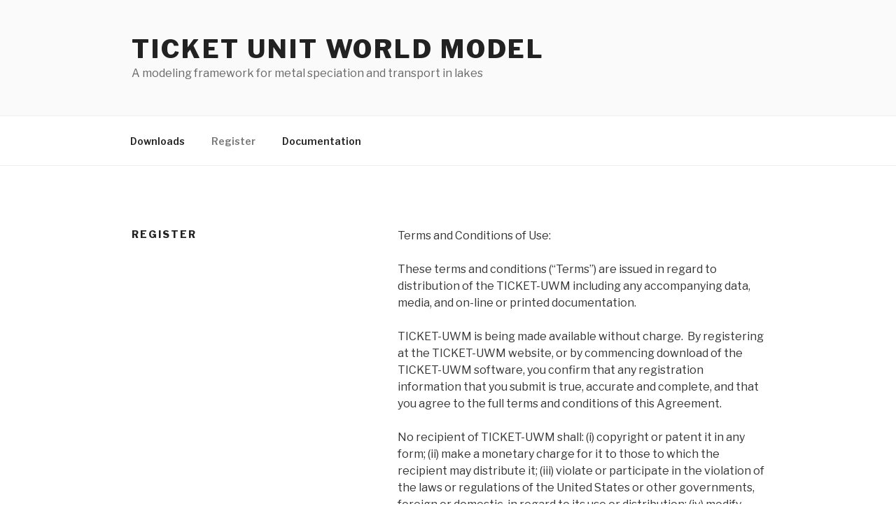

--- FILE ---
content_type: text/html; charset=utf-8
request_url: https://www.google.com/recaptcha/api2/anchor?ar=1&k=6LfIg6UZAAAAANB4S4O0uEg0mwyrzV_rNykhMsO_&co=aHR0cDovL3d3dy51bml0d29ybGRtb2RlbC5uZXQ6ODA.&hl=en&v=N67nZn4AqZkNcbeMu4prBgzg&size=normal&anchor-ms=20000&execute-ms=30000&cb=73qg4qy58yfn
body_size: 49570
content:
<!DOCTYPE HTML><html dir="ltr" lang="en"><head><meta http-equiv="Content-Type" content="text/html; charset=UTF-8">
<meta http-equiv="X-UA-Compatible" content="IE=edge">
<title>reCAPTCHA</title>
<style type="text/css">
/* cyrillic-ext */
@font-face {
  font-family: 'Roboto';
  font-style: normal;
  font-weight: 400;
  font-stretch: 100%;
  src: url(//fonts.gstatic.com/s/roboto/v48/KFO7CnqEu92Fr1ME7kSn66aGLdTylUAMa3GUBHMdazTgWw.woff2) format('woff2');
  unicode-range: U+0460-052F, U+1C80-1C8A, U+20B4, U+2DE0-2DFF, U+A640-A69F, U+FE2E-FE2F;
}
/* cyrillic */
@font-face {
  font-family: 'Roboto';
  font-style: normal;
  font-weight: 400;
  font-stretch: 100%;
  src: url(//fonts.gstatic.com/s/roboto/v48/KFO7CnqEu92Fr1ME7kSn66aGLdTylUAMa3iUBHMdazTgWw.woff2) format('woff2');
  unicode-range: U+0301, U+0400-045F, U+0490-0491, U+04B0-04B1, U+2116;
}
/* greek-ext */
@font-face {
  font-family: 'Roboto';
  font-style: normal;
  font-weight: 400;
  font-stretch: 100%;
  src: url(//fonts.gstatic.com/s/roboto/v48/KFO7CnqEu92Fr1ME7kSn66aGLdTylUAMa3CUBHMdazTgWw.woff2) format('woff2');
  unicode-range: U+1F00-1FFF;
}
/* greek */
@font-face {
  font-family: 'Roboto';
  font-style: normal;
  font-weight: 400;
  font-stretch: 100%;
  src: url(//fonts.gstatic.com/s/roboto/v48/KFO7CnqEu92Fr1ME7kSn66aGLdTylUAMa3-UBHMdazTgWw.woff2) format('woff2');
  unicode-range: U+0370-0377, U+037A-037F, U+0384-038A, U+038C, U+038E-03A1, U+03A3-03FF;
}
/* math */
@font-face {
  font-family: 'Roboto';
  font-style: normal;
  font-weight: 400;
  font-stretch: 100%;
  src: url(//fonts.gstatic.com/s/roboto/v48/KFO7CnqEu92Fr1ME7kSn66aGLdTylUAMawCUBHMdazTgWw.woff2) format('woff2');
  unicode-range: U+0302-0303, U+0305, U+0307-0308, U+0310, U+0312, U+0315, U+031A, U+0326-0327, U+032C, U+032F-0330, U+0332-0333, U+0338, U+033A, U+0346, U+034D, U+0391-03A1, U+03A3-03A9, U+03B1-03C9, U+03D1, U+03D5-03D6, U+03F0-03F1, U+03F4-03F5, U+2016-2017, U+2034-2038, U+203C, U+2040, U+2043, U+2047, U+2050, U+2057, U+205F, U+2070-2071, U+2074-208E, U+2090-209C, U+20D0-20DC, U+20E1, U+20E5-20EF, U+2100-2112, U+2114-2115, U+2117-2121, U+2123-214F, U+2190, U+2192, U+2194-21AE, U+21B0-21E5, U+21F1-21F2, U+21F4-2211, U+2213-2214, U+2216-22FF, U+2308-230B, U+2310, U+2319, U+231C-2321, U+2336-237A, U+237C, U+2395, U+239B-23B7, U+23D0, U+23DC-23E1, U+2474-2475, U+25AF, U+25B3, U+25B7, U+25BD, U+25C1, U+25CA, U+25CC, U+25FB, U+266D-266F, U+27C0-27FF, U+2900-2AFF, U+2B0E-2B11, U+2B30-2B4C, U+2BFE, U+3030, U+FF5B, U+FF5D, U+1D400-1D7FF, U+1EE00-1EEFF;
}
/* symbols */
@font-face {
  font-family: 'Roboto';
  font-style: normal;
  font-weight: 400;
  font-stretch: 100%;
  src: url(//fonts.gstatic.com/s/roboto/v48/KFO7CnqEu92Fr1ME7kSn66aGLdTylUAMaxKUBHMdazTgWw.woff2) format('woff2');
  unicode-range: U+0001-000C, U+000E-001F, U+007F-009F, U+20DD-20E0, U+20E2-20E4, U+2150-218F, U+2190, U+2192, U+2194-2199, U+21AF, U+21E6-21F0, U+21F3, U+2218-2219, U+2299, U+22C4-22C6, U+2300-243F, U+2440-244A, U+2460-24FF, U+25A0-27BF, U+2800-28FF, U+2921-2922, U+2981, U+29BF, U+29EB, U+2B00-2BFF, U+4DC0-4DFF, U+FFF9-FFFB, U+10140-1018E, U+10190-1019C, U+101A0, U+101D0-101FD, U+102E0-102FB, U+10E60-10E7E, U+1D2C0-1D2D3, U+1D2E0-1D37F, U+1F000-1F0FF, U+1F100-1F1AD, U+1F1E6-1F1FF, U+1F30D-1F30F, U+1F315, U+1F31C, U+1F31E, U+1F320-1F32C, U+1F336, U+1F378, U+1F37D, U+1F382, U+1F393-1F39F, U+1F3A7-1F3A8, U+1F3AC-1F3AF, U+1F3C2, U+1F3C4-1F3C6, U+1F3CA-1F3CE, U+1F3D4-1F3E0, U+1F3ED, U+1F3F1-1F3F3, U+1F3F5-1F3F7, U+1F408, U+1F415, U+1F41F, U+1F426, U+1F43F, U+1F441-1F442, U+1F444, U+1F446-1F449, U+1F44C-1F44E, U+1F453, U+1F46A, U+1F47D, U+1F4A3, U+1F4B0, U+1F4B3, U+1F4B9, U+1F4BB, U+1F4BF, U+1F4C8-1F4CB, U+1F4D6, U+1F4DA, U+1F4DF, U+1F4E3-1F4E6, U+1F4EA-1F4ED, U+1F4F7, U+1F4F9-1F4FB, U+1F4FD-1F4FE, U+1F503, U+1F507-1F50B, U+1F50D, U+1F512-1F513, U+1F53E-1F54A, U+1F54F-1F5FA, U+1F610, U+1F650-1F67F, U+1F687, U+1F68D, U+1F691, U+1F694, U+1F698, U+1F6AD, U+1F6B2, U+1F6B9-1F6BA, U+1F6BC, U+1F6C6-1F6CF, U+1F6D3-1F6D7, U+1F6E0-1F6EA, U+1F6F0-1F6F3, U+1F6F7-1F6FC, U+1F700-1F7FF, U+1F800-1F80B, U+1F810-1F847, U+1F850-1F859, U+1F860-1F887, U+1F890-1F8AD, U+1F8B0-1F8BB, U+1F8C0-1F8C1, U+1F900-1F90B, U+1F93B, U+1F946, U+1F984, U+1F996, U+1F9E9, U+1FA00-1FA6F, U+1FA70-1FA7C, U+1FA80-1FA89, U+1FA8F-1FAC6, U+1FACE-1FADC, U+1FADF-1FAE9, U+1FAF0-1FAF8, U+1FB00-1FBFF;
}
/* vietnamese */
@font-face {
  font-family: 'Roboto';
  font-style: normal;
  font-weight: 400;
  font-stretch: 100%;
  src: url(//fonts.gstatic.com/s/roboto/v48/KFO7CnqEu92Fr1ME7kSn66aGLdTylUAMa3OUBHMdazTgWw.woff2) format('woff2');
  unicode-range: U+0102-0103, U+0110-0111, U+0128-0129, U+0168-0169, U+01A0-01A1, U+01AF-01B0, U+0300-0301, U+0303-0304, U+0308-0309, U+0323, U+0329, U+1EA0-1EF9, U+20AB;
}
/* latin-ext */
@font-face {
  font-family: 'Roboto';
  font-style: normal;
  font-weight: 400;
  font-stretch: 100%;
  src: url(//fonts.gstatic.com/s/roboto/v48/KFO7CnqEu92Fr1ME7kSn66aGLdTylUAMa3KUBHMdazTgWw.woff2) format('woff2');
  unicode-range: U+0100-02BA, U+02BD-02C5, U+02C7-02CC, U+02CE-02D7, U+02DD-02FF, U+0304, U+0308, U+0329, U+1D00-1DBF, U+1E00-1E9F, U+1EF2-1EFF, U+2020, U+20A0-20AB, U+20AD-20C0, U+2113, U+2C60-2C7F, U+A720-A7FF;
}
/* latin */
@font-face {
  font-family: 'Roboto';
  font-style: normal;
  font-weight: 400;
  font-stretch: 100%;
  src: url(//fonts.gstatic.com/s/roboto/v48/KFO7CnqEu92Fr1ME7kSn66aGLdTylUAMa3yUBHMdazQ.woff2) format('woff2');
  unicode-range: U+0000-00FF, U+0131, U+0152-0153, U+02BB-02BC, U+02C6, U+02DA, U+02DC, U+0304, U+0308, U+0329, U+2000-206F, U+20AC, U+2122, U+2191, U+2193, U+2212, U+2215, U+FEFF, U+FFFD;
}
/* cyrillic-ext */
@font-face {
  font-family: 'Roboto';
  font-style: normal;
  font-weight: 500;
  font-stretch: 100%;
  src: url(//fonts.gstatic.com/s/roboto/v48/KFO7CnqEu92Fr1ME7kSn66aGLdTylUAMa3GUBHMdazTgWw.woff2) format('woff2');
  unicode-range: U+0460-052F, U+1C80-1C8A, U+20B4, U+2DE0-2DFF, U+A640-A69F, U+FE2E-FE2F;
}
/* cyrillic */
@font-face {
  font-family: 'Roboto';
  font-style: normal;
  font-weight: 500;
  font-stretch: 100%;
  src: url(//fonts.gstatic.com/s/roboto/v48/KFO7CnqEu92Fr1ME7kSn66aGLdTylUAMa3iUBHMdazTgWw.woff2) format('woff2');
  unicode-range: U+0301, U+0400-045F, U+0490-0491, U+04B0-04B1, U+2116;
}
/* greek-ext */
@font-face {
  font-family: 'Roboto';
  font-style: normal;
  font-weight: 500;
  font-stretch: 100%;
  src: url(//fonts.gstatic.com/s/roboto/v48/KFO7CnqEu92Fr1ME7kSn66aGLdTylUAMa3CUBHMdazTgWw.woff2) format('woff2');
  unicode-range: U+1F00-1FFF;
}
/* greek */
@font-face {
  font-family: 'Roboto';
  font-style: normal;
  font-weight: 500;
  font-stretch: 100%;
  src: url(//fonts.gstatic.com/s/roboto/v48/KFO7CnqEu92Fr1ME7kSn66aGLdTylUAMa3-UBHMdazTgWw.woff2) format('woff2');
  unicode-range: U+0370-0377, U+037A-037F, U+0384-038A, U+038C, U+038E-03A1, U+03A3-03FF;
}
/* math */
@font-face {
  font-family: 'Roboto';
  font-style: normal;
  font-weight: 500;
  font-stretch: 100%;
  src: url(//fonts.gstatic.com/s/roboto/v48/KFO7CnqEu92Fr1ME7kSn66aGLdTylUAMawCUBHMdazTgWw.woff2) format('woff2');
  unicode-range: U+0302-0303, U+0305, U+0307-0308, U+0310, U+0312, U+0315, U+031A, U+0326-0327, U+032C, U+032F-0330, U+0332-0333, U+0338, U+033A, U+0346, U+034D, U+0391-03A1, U+03A3-03A9, U+03B1-03C9, U+03D1, U+03D5-03D6, U+03F0-03F1, U+03F4-03F5, U+2016-2017, U+2034-2038, U+203C, U+2040, U+2043, U+2047, U+2050, U+2057, U+205F, U+2070-2071, U+2074-208E, U+2090-209C, U+20D0-20DC, U+20E1, U+20E5-20EF, U+2100-2112, U+2114-2115, U+2117-2121, U+2123-214F, U+2190, U+2192, U+2194-21AE, U+21B0-21E5, U+21F1-21F2, U+21F4-2211, U+2213-2214, U+2216-22FF, U+2308-230B, U+2310, U+2319, U+231C-2321, U+2336-237A, U+237C, U+2395, U+239B-23B7, U+23D0, U+23DC-23E1, U+2474-2475, U+25AF, U+25B3, U+25B7, U+25BD, U+25C1, U+25CA, U+25CC, U+25FB, U+266D-266F, U+27C0-27FF, U+2900-2AFF, U+2B0E-2B11, U+2B30-2B4C, U+2BFE, U+3030, U+FF5B, U+FF5D, U+1D400-1D7FF, U+1EE00-1EEFF;
}
/* symbols */
@font-face {
  font-family: 'Roboto';
  font-style: normal;
  font-weight: 500;
  font-stretch: 100%;
  src: url(//fonts.gstatic.com/s/roboto/v48/KFO7CnqEu92Fr1ME7kSn66aGLdTylUAMaxKUBHMdazTgWw.woff2) format('woff2');
  unicode-range: U+0001-000C, U+000E-001F, U+007F-009F, U+20DD-20E0, U+20E2-20E4, U+2150-218F, U+2190, U+2192, U+2194-2199, U+21AF, U+21E6-21F0, U+21F3, U+2218-2219, U+2299, U+22C4-22C6, U+2300-243F, U+2440-244A, U+2460-24FF, U+25A0-27BF, U+2800-28FF, U+2921-2922, U+2981, U+29BF, U+29EB, U+2B00-2BFF, U+4DC0-4DFF, U+FFF9-FFFB, U+10140-1018E, U+10190-1019C, U+101A0, U+101D0-101FD, U+102E0-102FB, U+10E60-10E7E, U+1D2C0-1D2D3, U+1D2E0-1D37F, U+1F000-1F0FF, U+1F100-1F1AD, U+1F1E6-1F1FF, U+1F30D-1F30F, U+1F315, U+1F31C, U+1F31E, U+1F320-1F32C, U+1F336, U+1F378, U+1F37D, U+1F382, U+1F393-1F39F, U+1F3A7-1F3A8, U+1F3AC-1F3AF, U+1F3C2, U+1F3C4-1F3C6, U+1F3CA-1F3CE, U+1F3D4-1F3E0, U+1F3ED, U+1F3F1-1F3F3, U+1F3F5-1F3F7, U+1F408, U+1F415, U+1F41F, U+1F426, U+1F43F, U+1F441-1F442, U+1F444, U+1F446-1F449, U+1F44C-1F44E, U+1F453, U+1F46A, U+1F47D, U+1F4A3, U+1F4B0, U+1F4B3, U+1F4B9, U+1F4BB, U+1F4BF, U+1F4C8-1F4CB, U+1F4D6, U+1F4DA, U+1F4DF, U+1F4E3-1F4E6, U+1F4EA-1F4ED, U+1F4F7, U+1F4F9-1F4FB, U+1F4FD-1F4FE, U+1F503, U+1F507-1F50B, U+1F50D, U+1F512-1F513, U+1F53E-1F54A, U+1F54F-1F5FA, U+1F610, U+1F650-1F67F, U+1F687, U+1F68D, U+1F691, U+1F694, U+1F698, U+1F6AD, U+1F6B2, U+1F6B9-1F6BA, U+1F6BC, U+1F6C6-1F6CF, U+1F6D3-1F6D7, U+1F6E0-1F6EA, U+1F6F0-1F6F3, U+1F6F7-1F6FC, U+1F700-1F7FF, U+1F800-1F80B, U+1F810-1F847, U+1F850-1F859, U+1F860-1F887, U+1F890-1F8AD, U+1F8B0-1F8BB, U+1F8C0-1F8C1, U+1F900-1F90B, U+1F93B, U+1F946, U+1F984, U+1F996, U+1F9E9, U+1FA00-1FA6F, U+1FA70-1FA7C, U+1FA80-1FA89, U+1FA8F-1FAC6, U+1FACE-1FADC, U+1FADF-1FAE9, U+1FAF0-1FAF8, U+1FB00-1FBFF;
}
/* vietnamese */
@font-face {
  font-family: 'Roboto';
  font-style: normal;
  font-weight: 500;
  font-stretch: 100%;
  src: url(//fonts.gstatic.com/s/roboto/v48/KFO7CnqEu92Fr1ME7kSn66aGLdTylUAMa3OUBHMdazTgWw.woff2) format('woff2');
  unicode-range: U+0102-0103, U+0110-0111, U+0128-0129, U+0168-0169, U+01A0-01A1, U+01AF-01B0, U+0300-0301, U+0303-0304, U+0308-0309, U+0323, U+0329, U+1EA0-1EF9, U+20AB;
}
/* latin-ext */
@font-face {
  font-family: 'Roboto';
  font-style: normal;
  font-weight: 500;
  font-stretch: 100%;
  src: url(//fonts.gstatic.com/s/roboto/v48/KFO7CnqEu92Fr1ME7kSn66aGLdTylUAMa3KUBHMdazTgWw.woff2) format('woff2');
  unicode-range: U+0100-02BA, U+02BD-02C5, U+02C7-02CC, U+02CE-02D7, U+02DD-02FF, U+0304, U+0308, U+0329, U+1D00-1DBF, U+1E00-1E9F, U+1EF2-1EFF, U+2020, U+20A0-20AB, U+20AD-20C0, U+2113, U+2C60-2C7F, U+A720-A7FF;
}
/* latin */
@font-face {
  font-family: 'Roboto';
  font-style: normal;
  font-weight: 500;
  font-stretch: 100%;
  src: url(//fonts.gstatic.com/s/roboto/v48/KFO7CnqEu92Fr1ME7kSn66aGLdTylUAMa3yUBHMdazQ.woff2) format('woff2');
  unicode-range: U+0000-00FF, U+0131, U+0152-0153, U+02BB-02BC, U+02C6, U+02DA, U+02DC, U+0304, U+0308, U+0329, U+2000-206F, U+20AC, U+2122, U+2191, U+2193, U+2212, U+2215, U+FEFF, U+FFFD;
}
/* cyrillic-ext */
@font-face {
  font-family: 'Roboto';
  font-style: normal;
  font-weight: 900;
  font-stretch: 100%;
  src: url(//fonts.gstatic.com/s/roboto/v48/KFO7CnqEu92Fr1ME7kSn66aGLdTylUAMa3GUBHMdazTgWw.woff2) format('woff2');
  unicode-range: U+0460-052F, U+1C80-1C8A, U+20B4, U+2DE0-2DFF, U+A640-A69F, U+FE2E-FE2F;
}
/* cyrillic */
@font-face {
  font-family: 'Roboto';
  font-style: normal;
  font-weight: 900;
  font-stretch: 100%;
  src: url(//fonts.gstatic.com/s/roboto/v48/KFO7CnqEu92Fr1ME7kSn66aGLdTylUAMa3iUBHMdazTgWw.woff2) format('woff2');
  unicode-range: U+0301, U+0400-045F, U+0490-0491, U+04B0-04B1, U+2116;
}
/* greek-ext */
@font-face {
  font-family: 'Roboto';
  font-style: normal;
  font-weight: 900;
  font-stretch: 100%;
  src: url(//fonts.gstatic.com/s/roboto/v48/KFO7CnqEu92Fr1ME7kSn66aGLdTylUAMa3CUBHMdazTgWw.woff2) format('woff2');
  unicode-range: U+1F00-1FFF;
}
/* greek */
@font-face {
  font-family: 'Roboto';
  font-style: normal;
  font-weight: 900;
  font-stretch: 100%;
  src: url(//fonts.gstatic.com/s/roboto/v48/KFO7CnqEu92Fr1ME7kSn66aGLdTylUAMa3-UBHMdazTgWw.woff2) format('woff2');
  unicode-range: U+0370-0377, U+037A-037F, U+0384-038A, U+038C, U+038E-03A1, U+03A3-03FF;
}
/* math */
@font-face {
  font-family: 'Roboto';
  font-style: normal;
  font-weight: 900;
  font-stretch: 100%;
  src: url(//fonts.gstatic.com/s/roboto/v48/KFO7CnqEu92Fr1ME7kSn66aGLdTylUAMawCUBHMdazTgWw.woff2) format('woff2');
  unicode-range: U+0302-0303, U+0305, U+0307-0308, U+0310, U+0312, U+0315, U+031A, U+0326-0327, U+032C, U+032F-0330, U+0332-0333, U+0338, U+033A, U+0346, U+034D, U+0391-03A1, U+03A3-03A9, U+03B1-03C9, U+03D1, U+03D5-03D6, U+03F0-03F1, U+03F4-03F5, U+2016-2017, U+2034-2038, U+203C, U+2040, U+2043, U+2047, U+2050, U+2057, U+205F, U+2070-2071, U+2074-208E, U+2090-209C, U+20D0-20DC, U+20E1, U+20E5-20EF, U+2100-2112, U+2114-2115, U+2117-2121, U+2123-214F, U+2190, U+2192, U+2194-21AE, U+21B0-21E5, U+21F1-21F2, U+21F4-2211, U+2213-2214, U+2216-22FF, U+2308-230B, U+2310, U+2319, U+231C-2321, U+2336-237A, U+237C, U+2395, U+239B-23B7, U+23D0, U+23DC-23E1, U+2474-2475, U+25AF, U+25B3, U+25B7, U+25BD, U+25C1, U+25CA, U+25CC, U+25FB, U+266D-266F, U+27C0-27FF, U+2900-2AFF, U+2B0E-2B11, U+2B30-2B4C, U+2BFE, U+3030, U+FF5B, U+FF5D, U+1D400-1D7FF, U+1EE00-1EEFF;
}
/* symbols */
@font-face {
  font-family: 'Roboto';
  font-style: normal;
  font-weight: 900;
  font-stretch: 100%;
  src: url(//fonts.gstatic.com/s/roboto/v48/KFO7CnqEu92Fr1ME7kSn66aGLdTylUAMaxKUBHMdazTgWw.woff2) format('woff2');
  unicode-range: U+0001-000C, U+000E-001F, U+007F-009F, U+20DD-20E0, U+20E2-20E4, U+2150-218F, U+2190, U+2192, U+2194-2199, U+21AF, U+21E6-21F0, U+21F3, U+2218-2219, U+2299, U+22C4-22C6, U+2300-243F, U+2440-244A, U+2460-24FF, U+25A0-27BF, U+2800-28FF, U+2921-2922, U+2981, U+29BF, U+29EB, U+2B00-2BFF, U+4DC0-4DFF, U+FFF9-FFFB, U+10140-1018E, U+10190-1019C, U+101A0, U+101D0-101FD, U+102E0-102FB, U+10E60-10E7E, U+1D2C0-1D2D3, U+1D2E0-1D37F, U+1F000-1F0FF, U+1F100-1F1AD, U+1F1E6-1F1FF, U+1F30D-1F30F, U+1F315, U+1F31C, U+1F31E, U+1F320-1F32C, U+1F336, U+1F378, U+1F37D, U+1F382, U+1F393-1F39F, U+1F3A7-1F3A8, U+1F3AC-1F3AF, U+1F3C2, U+1F3C4-1F3C6, U+1F3CA-1F3CE, U+1F3D4-1F3E0, U+1F3ED, U+1F3F1-1F3F3, U+1F3F5-1F3F7, U+1F408, U+1F415, U+1F41F, U+1F426, U+1F43F, U+1F441-1F442, U+1F444, U+1F446-1F449, U+1F44C-1F44E, U+1F453, U+1F46A, U+1F47D, U+1F4A3, U+1F4B0, U+1F4B3, U+1F4B9, U+1F4BB, U+1F4BF, U+1F4C8-1F4CB, U+1F4D6, U+1F4DA, U+1F4DF, U+1F4E3-1F4E6, U+1F4EA-1F4ED, U+1F4F7, U+1F4F9-1F4FB, U+1F4FD-1F4FE, U+1F503, U+1F507-1F50B, U+1F50D, U+1F512-1F513, U+1F53E-1F54A, U+1F54F-1F5FA, U+1F610, U+1F650-1F67F, U+1F687, U+1F68D, U+1F691, U+1F694, U+1F698, U+1F6AD, U+1F6B2, U+1F6B9-1F6BA, U+1F6BC, U+1F6C6-1F6CF, U+1F6D3-1F6D7, U+1F6E0-1F6EA, U+1F6F0-1F6F3, U+1F6F7-1F6FC, U+1F700-1F7FF, U+1F800-1F80B, U+1F810-1F847, U+1F850-1F859, U+1F860-1F887, U+1F890-1F8AD, U+1F8B0-1F8BB, U+1F8C0-1F8C1, U+1F900-1F90B, U+1F93B, U+1F946, U+1F984, U+1F996, U+1F9E9, U+1FA00-1FA6F, U+1FA70-1FA7C, U+1FA80-1FA89, U+1FA8F-1FAC6, U+1FACE-1FADC, U+1FADF-1FAE9, U+1FAF0-1FAF8, U+1FB00-1FBFF;
}
/* vietnamese */
@font-face {
  font-family: 'Roboto';
  font-style: normal;
  font-weight: 900;
  font-stretch: 100%;
  src: url(//fonts.gstatic.com/s/roboto/v48/KFO7CnqEu92Fr1ME7kSn66aGLdTylUAMa3OUBHMdazTgWw.woff2) format('woff2');
  unicode-range: U+0102-0103, U+0110-0111, U+0128-0129, U+0168-0169, U+01A0-01A1, U+01AF-01B0, U+0300-0301, U+0303-0304, U+0308-0309, U+0323, U+0329, U+1EA0-1EF9, U+20AB;
}
/* latin-ext */
@font-face {
  font-family: 'Roboto';
  font-style: normal;
  font-weight: 900;
  font-stretch: 100%;
  src: url(//fonts.gstatic.com/s/roboto/v48/KFO7CnqEu92Fr1ME7kSn66aGLdTylUAMa3KUBHMdazTgWw.woff2) format('woff2');
  unicode-range: U+0100-02BA, U+02BD-02C5, U+02C7-02CC, U+02CE-02D7, U+02DD-02FF, U+0304, U+0308, U+0329, U+1D00-1DBF, U+1E00-1E9F, U+1EF2-1EFF, U+2020, U+20A0-20AB, U+20AD-20C0, U+2113, U+2C60-2C7F, U+A720-A7FF;
}
/* latin */
@font-face {
  font-family: 'Roboto';
  font-style: normal;
  font-weight: 900;
  font-stretch: 100%;
  src: url(//fonts.gstatic.com/s/roboto/v48/KFO7CnqEu92Fr1ME7kSn66aGLdTylUAMa3yUBHMdazQ.woff2) format('woff2');
  unicode-range: U+0000-00FF, U+0131, U+0152-0153, U+02BB-02BC, U+02C6, U+02DA, U+02DC, U+0304, U+0308, U+0329, U+2000-206F, U+20AC, U+2122, U+2191, U+2193, U+2212, U+2215, U+FEFF, U+FFFD;
}

</style>
<link rel="stylesheet" type="text/css" href="https://www.gstatic.com/recaptcha/releases/N67nZn4AqZkNcbeMu4prBgzg/styles__ltr.css">
<script nonce="g24oln7Px1sjroNinss6Vw" type="text/javascript">window['__recaptcha_api'] = 'https://www.google.com/recaptcha/api2/';</script>
<script type="text/javascript" src="https://www.gstatic.com/recaptcha/releases/N67nZn4AqZkNcbeMu4prBgzg/recaptcha__en.js" nonce="g24oln7Px1sjroNinss6Vw">
      
    </script></head>
<body><div id="rc-anchor-alert" class="rc-anchor-alert"></div>
<input type="hidden" id="recaptcha-token" value="[base64]">
<script type="text/javascript" nonce="g24oln7Px1sjroNinss6Vw">
      recaptcha.anchor.Main.init("[\x22ainput\x22,[\x22bgdata\x22,\x22\x22,\[base64]/[base64]/[base64]/bmV3IHJbeF0oY1swXSk6RT09Mj9uZXcgclt4XShjWzBdLGNbMV0pOkU9PTM/bmV3IHJbeF0oY1swXSxjWzFdLGNbMl0pOkU9PTQ/[base64]/[base64]/[base64]/[base64]/[base64]/[base64]/[base64]/[base64]\x22,\[base64]\\u003d\\u003d\x22,\x22w47CgipHEsK9aMOPG0TDssKsX3JkwoglbsOpD37DgGV6wpk9wrQ5wqlIWgzCgDbCk3/[base64]/[base64]/FFPDgWXDk8Kawp3DnRYDw7HCocKXw78ZYcKhwq/DiBLDnF7Dvh4gwqTDg33Dg38yA8O7HsKIwoXDpS3DuSjDncKPwoQ1wptfOMOSw4IWw4QJesKawq0kEMO2aHR9E8OaEcO7WT97w4UZwofCmcOywrRqwo7CujvDoDpSYRnCmyHDkMK1w4FiwovDogLCtj0EwqfCpcKNw5HCnRIdwrXDjmbCncKGaMK2w7nDo8KLwr/DiGsOwpxXwqvCksOsFcKNwprCsTA6IRB9bsK3wr1CcSkwwoh/acKLw6HCgMOfBwXDrcO7RsKaYMKKB0UiwrTCt8K+VnfClcKDDmjCgsKyUsK+wpQsRDvCmsKpwq7Dg8OAVsKPw7EGw55FEBceAF5Vw6jCnMOeXVJlI8Oqw57CosOWwr5rwo/DrEBjM8Kcw4JvCBrCrMK9w5/Dv2vDtg3Dk8KYw7d0dQN5w4Aiw7PDncK3w5dFwpzDsgolwpzCs8OQOldGwoN3w6chw4A2wq8WKsOxw51sYXA3FkjCr0Y+NUcowqzCjF92LlDDnxjDrsK1HMOmd0bCm2pBDsK3wr3CkyEOw7vCqj/CrsOidsKHLHADc8KWwrofw6wFZMOPd8O2Mw7Dm8KHRFcDwoDCl0VCLMOWw7zCr8ONw4DDpMKQw6pbw5YSwqBfw61qw5LCumBuwrJ7CBbCr8OQTMO2wolLw7DDnCZ2w5lrw7nDvH/DsyTCi8KzwpVELsOBYMOINSDCkcK5asKYw75tw6zCmzpqwp0vE03Cizprw4QnEDtBa23CicK/[base64]/TRvCosKxw5Vuw6XDhsKtwoQEwoNGw65dNMKKw4sQdcKbw7cRAjHDnzdmFhrCjQDCtgoqw5rClhDDpMKTw6LCkBk4U8KGfUEuWMOWdcO/[base64]/XgYSwovDn2lcwpdhU8KGYMKzXAZEw5xbJ8KnUTdZwpp9wrDDosKlBsK6XDbCuQbCuVnDrHbDtcOTw7LDh8Oxwrl/[base64]/F8Oaw7DCpj4TwoguNVXDhy3DscO2w7AzFcOqZcO6wqEiSADDmsKPwqnDqMK9w4vCk8KKVQHCmsK+HcKGw6kUVEhrHybCtMOPw7TDtMKNwrTDnxVaJEV7biTCpMKPasOGWsKCw77DvcOlwodkXsOnQcKUw6DDhcONwqPCvyo/LsKgLDkiIcKvw78QTcKNdsKqw7vCi8KSYhFOZ0bDjsOhX8KYPnQfflDDocOaPEp8OG42woJrw4wIJsObwqVfw6nDgSxgOj3ChcO4w6h+wqFZAQ0iwpLDnMKPEcOgXz/DosKGwovDnMOyw43DvsKewp/CohjDp8KdwrgjwoLCi8OgEUTDtHh2fMO7w4nDqsOJwqxfw6V/[base64]/Cr8KzwovDh8Kkwop2b3HDskdnwqEDM8OAw5nCs35gJWXChMK7HsK0KBI2w6HCskvDv1pBwrpKw47CsMOxch1LDXtVV8O5UMKQdcKfw5jDm8OCwpEowogPTG/CpcOIPjAbwr3DtcK7EQEDfsKUMl/CiHZXwpUHMcOfw7ZSwrhpIFhkAwQ6w5wKLsOOw4/DqD0yYTjCnMO7UUTCo8K1w5BPO0tgEk3Dr13CpsKMw6PCl8KLDcOVwpgIw6bCjsKwI8OPL8OdDVlmw75QK8Kbwq9vw4bDlGPCmcKfJcK/wqDChHrDmGfCoMK5TlFnwpcsewXCtHDDk0PCvsK2DHdewqfDhhDCq8O3w5/ChsKyEwNSbcOpwpLDmDvDsMKkKCN2wqYEwqXDtVrDtRpLTsOhw6nChMOKEm7DgcKUbh3Di8OrEBbCgMOtGgrCoT5pK8KNH8OUwr/CqcKMwoDDqF3DssKvwrh7VsOQwqJyw6PCtHjCgC7DmsKxGAbCpBzCicO9NmzDrcO+w67Cv0pFOcOGUw/DlMK8SMOdZsOtw7AlwoNswo3CkcKxwojCp8KZwpgEwr7ClMO2w7XDi1bDux1GASdkcjVEw4EAB8O+w6VSworDinYhIG/CgXYqw6IxwrtMw4bDsG/Cj1EIw4zCsDg3w4TDh3nDmUUZw7RDw4YGwrMLOWLDpMKJWMO+w4XCvMOFwpkIwq0IZ08EaQAzeEnCgEIWQcOOwqvDiDMbMzzDmhQnSMKlw6TDucK7SMOmwr1nw74ew4bCuUdjwpd2eBY1WytIbMOHJMOUwpFwwo3CscK/wqp/IsK/wrxnK8Ovwp4BJTpGwpw8w73ChcOZA8OCw7TDicOBw7rDkcOHZlgMOSrCkjdUAcOVwpDDqgXDjALDvBfCscKpwoMIJCnDpGPCq8KJOcOOwoASw7UxwqfCuMOvwpp+WBPCpjl/WiwpwqLDncOoKMOUwo/CrDsLwrQHBSHCiMO5WsOGAMKYYsKrw5XDhHVJw4bCjcK0wqxnw5LCvmHDhsKqc8K8w4xlwq3DkQDCgEFIZUnDgcKrw4hPE1jCoFzClsKCfmrCqRQwOg/[base64]/DlDLDgFnDusOTSFnDmU/CuMO8JMKbworCtsOpw6cgw5PDhm/[base64]/CjR0Iw4rDlwfDpzwWUANGwokPO8KUwqLDqWrDmcO7wrjDnldfDcO/[base64]/[base64]/CqsOqMsOCwp/CokA7dBjCggESwrNCw7fDjQjCvjQCwqHDp8K/[base64]/[base64]/Dr8KtwrHCrMKSTcKZUcOhw71yRsKOw7xTHsKiw7bCrsK2ZcO6wo8GEMKFwpRjwr/Cu8KOEMO7BVjDrCYibsKaw5wYwqBxw5JMw7FIwofCvhAEBMKDOsKewoEXwojCq8ONFMKzNjjCusKjwo/CvcKhwpphMcK7w4HCvhlEKMOewrgEYjdSfcOjw4wRBRc1wp8MwoxSwp/DiMK2w4l1w41Vw5TCniNWUcOlw6jCoMKSw7rDvxXChMKzHU84wp0dH8KHw7N7LkzDgBbDv0dfwrDDvzrDtVHCqMKZZMO0wrxYwqDCo2/Co37DvcOzeTfDtsOKAMKBw7/[base64]/CncKzY0rDoz8CwrLDssKawqnDqcK0wqUbw6EtwrzDhMOsw6rDlMKEH8O3Xz/Dn8OHUcKNUXXDtMK/D0fCm8OFQDXCs8KqYMOVU8OOwpEkw5EUwqA2wobDoC7CucOMV8Krw5PDuQnDnQ8DCArDqUQRdXvDqzbCiHvDnhjDtMKmw4RRw7LCo8OcwqQMw6gmcG0xwqYjDcKzRMOMIcKNwqMpw4c0w7TCtz/Dq8KaTsKPw5bClcO3w6JAfkTDrDTCn8O8w6XDpgkXNRdXwpAtU8OMw7U6YsO+wqliwoZ7acOjMBAZwr3DjsK/PcOVw6Jnfh/CoybCqh7CtFc4WB3CiXbDnsOANHJdw6w4wpXCgBpoSSVdacKBByzCr8O4ZMKdwpxpWMOMwo4jw73Cj8Oyw5kaw549wokZc8K4w5EoCmrCjDoYwqI/[base64]/wpPDqMKxwqHDnkZZSAEtRAZEGcK7wqtaQX/DmcKnAsKYRCXCjQ3CpgfCicOmwq3ClSjDrsKBwr7CrsO4TsO/PMOsFEDCkXkxT8Olw5XDrsKCwqHDmcKjw5Urwr59w7DDhcKmAsK+wonCn2bCiMKtVXTDm8OewpIcGADCjsKCDsOZAcKFw5fCosKibDvColHCssKnw6E1w4hMw5tiImEOCiJZwpfCvB/DvgVLQhJvw5UhVQs6A8OBB2dLw4ZxE2QswqgracK1a8KBYhXDoH3DisKhw4jDm2nCn8OlGgQIRTrCosKfw6/CscKDX8O1P8KPw6nCqEvDh8KrDFfDusKfAMOywoTChsOTRDLDgCrDviTDpcOfUcOUY8ORRMOhwrQrDMOZwqbCg8OzXQTCnDcpwqLCk1F9w5Zaw5TCvMOEw6wwJ8Oewp/DmlfDgWDDgMKVMm5VQsOaw57Dn8KzEWdpw43CnsKywoBAH8Ouw6zCuXR0w7fDlSdtwqrDixY3wqhbN8Opwq4Cw6k0VMOtS1bCvDdhY8KCwp7Cl8Ouw57CrMOHw5M8ZC/CisOwwp3CvT0XScOyw6o9aMOpw5wWVcOZw6LDi1dhw4JuwoHCtiFfaMOtwr3DsMKlCMKWwp/DjcO6fsOsw4zCqQR7YkIHewPCo8OTw4lrIcO6Ez5fw6zDq3/[base64]/CjTjCjsKCPCRCQ1pxw5ofwoB8acKpwoRQY3DCj8KYw4XCgsOAcMOXQ8Kyw7fDkcKUwqvDiTzCrcOfwo3Dp8O0VDUUwrrCu8KuwpHDkCw7w6/DmcKewoPCiA1Twr4vOsO0DCXCjMKjwoIHe8K+fkDDonYnFEpZO8Kvw4JYcC/DiTLDgHtQPw5vZWXDrsOWwq7ChzXCsB8kTStfw7l5Sig9wqvChMKUwqdGw7BGw7XDl8Olwponw4Aawq/DjAjCrzHCv8Kawo/DghfCjyDDvMOXwp4xwq9DwpsdGMOuwp3Dsg1XXsKww6AnacOGfMOYMcK8UDAsKsOtCMKeTBd9FX8Swpw3w7bDrksRU8KJPU4Iwrp6GFvCvhnDtMO8wpAswrvCq8KzwoDDuk/DuUojwpoib8O1wpxUw57DhsKFPcOSw77CsRZew78IHsKVw7MYSlU/w5XCtcKrLMOGw5gaf3LDncOONcOowonCo8K4w4VvAMKUwp3CkMOzKMKfTBLCucO6wq3Cm2HDi0/Cl8O9wrrClsO3BMOBwovCqMKLUHDCuHzDmjjDhsOtw51Hwp7DiCIDw61Kwrh8GsKEw4PCpi3CpMKTIcKLaQ9UA8ONKE/CrMKTIGBRc8KvcMK4w4Nfw4vCkAxCE8OXwrAXZyfDqcKCw5nDlMKlwpkgw67CgloARMK3w5tlfDjCqMKPQMKUwp/Dj8OSZ8OhQ8K2woNqYUcbwpnCsQAlbMONwr/[base64]/[base64]/[base64]/DsX3DjkZ8w4LCrCDDpcK3wqkcecO8w6lQwoULwrHDoMOJw4LDocKjN8OIHRYvM8KvOysvOsKbw7rDp2/[base64]/wqTDpMOFPV7CsMKDw5/CpQTDrcK0w5bDlcKYw5kxwr5wUBtMw47CoVZNbsKYwr7Cn8KXScK7w6TDsMK7w5QVRlk4TcKPDMKJwpoCKMOXNcOKC8O0w63DhX/Chm7DicKMwrrChMKqwrtnfsOUwqzDiUUsAznCmQACw71zwqknwp7CqnLCkMOYw4/[base64]/CksKjGFjCt8KRZD8Kw7xFIGfCvcKpCcOjwo7DpsKnw7jDjgQtw4nCk8K4wqYZw4TCuCXDgcOkwq3CnMKBwochHn/[base64]/Chj7DssKoH8K9ajcRVsOZwpLCjSTCvMOZB8KPwrrDp1TDuEZ/JMKWAjPCgsKUwqBNwrfCuUzClVdiw74kQCrDl8K1OMORw6HDnhNoSgtSZcK2JcK8CgDCosKeLMKKw49hYMKHwpdyScKMwoFSf0nDpcOdw7jCjMOmw5wOSh5Qwr3CnA0/aXvDpCUCwpVdwobDjkxgwqMSFwtww5kcw4nDucK+w7bCnihKw5R7J8KOw4N4EMKKwojCtMOzW8KJw5YUfAE8w5XDvsOPVR7DksKsw4UKw5bDnV0mwp5LbMKDwrPCusK5esKGMRnCpCE7fGvCisKaL2XDvkvDocO5wpDDqcOtw48nZiLCk03Ch0c/[base64]/Dk1Uxwo97w7jCjg0rbAQbw5DDmkVswp/[base64]/CvsOBfMKuw7fCnMKQw53Cqm8vNcKpRRrDvMK6w7fConHCihzDlsOvX8ODVcKvw5F3woXCrDhOGnh5w5x5wrw0Oi1QQl11w64Sw6FPw73DiAUqWknDmsKxw59Twosvw5zCs8OtwrbDmMK2FMKMblEpw7Fwwp1jwqIAwoRawrbDj2DCrQnDj8Ocw7ZUAE98woXDpcK/[base64]/Cl3bCo3QjSXHDmSt0wrE6AcOvw68Ew5p8w7IJwoA5w5ZmPsKtw5o4w7/DlRwNOgbClMK8RcOUL8Onw7cXf8OXZy/CvXUGwq7CmgvDiRtowpc2wrgpCjwfNS7DumzDmsO6FsOgdznDqcOFw5NhMWVlwqbCgsKeeBvDggROw5nDl8KewrDCocKyRsKUI358YSYBwpUewppYw49TwoTChT/Dpm3DtiBLw63DtQoow6h+QGh9w5rDiQDDpsKDUDh9ChXDlFPCicK6BFLCtMOXw6FlIDc6wrQEdcKoFcKswo11w4ksUcOiZMKEwohVwoXCoVLDmMKzwokyRsKuw7FeP17CrnRMFsO0T8OWJsOtW8KXQ3TDtGLDt2/DlX/DihDDncOnw5hswqJKwqrCscKDw4/CplpIw61NKcK5woLCicK3wqzCozhnacKcesKCw7twDQPDmMOawqY8CsKecMOPK1fDqMKqw6pAPBRPeQLChjvCucKlOQbDoldMw5DCrBrCigrCjcKZM1TDqkLCm8OdbVtBw74Xw4MaTsOzTmEOw7/ClXHCs8KUF3bDg1zCtAkBwoTDsknCicONwoLCqD9NZMOmT8K3w51CZsKUw50zfcKQwr3Cui87TA45IWXDn09uw5E/Om8ybUQfw6kowqbDmi5vIsOGVjPDpxjCv13DgcK3acOlw4Rcaj4YwqEwWFMiecO9TnUWwpPDsHBGwrxrFsKoPzEoOcOww7rDqsOuwpXDmMOPRsOpwpJCYcKYw4vDnsODwrPDmVshfB3DomUcwoXCj0HDjio1wrJ/KsO9wpHCicOCw5XCqcO4DTjDqiInw5zDn8OKB8ONwqY4w5rDjxLDgwzDj3PCtlpIUMOqECfDpi1vw4/DpX4yw61Kw64YCmjDgMOeN8KbY8KhV8OcU8KVcMOyfDJOBMKbTMKqbW9Lw7rCoiPClFPCuATDlmzDl0Y7w4giF8O6dlMxw4/DrQR1KG7CjF1vwq7Ci2jCkcKFw7DCjxsWwpTCq10wwqXCkMKzwonDhsKJJG3CncKoLhwewoYkwo1cwqrDkWLCoS/[base64]/JEcJaMKQesKiwqfCg8OkYyfDvxzDqsOMNsORwpHDl8K5R2vDilvDig9vw7zDtcOzFMOrQAhkcU7CvcK5PsOlJcKfFGzCgcKTNsKfbh3DjnzDjsOPH8KGwqhZwpHCu8Opw6TDsDhIMTPDkWkqwpXCmsKPa8O9wqTDqBTCp8Kqw6vDjsK5C2/[base64]/Cmk4QfsKSw47DqMKGw6zCtMKEVsKwwoDDg8K9FMOtwpvDrsK6wp/DtkMZCWMzw4TCoDPCk3lqw4oUNCpzwrkaQMOxwpkDwq/DsMK+C8KoQnhsIVPCo8OWJQ1oCcKywoRpeMOLwpzDnVwDX8KcOMOdw4jDnjfDosOLw6g8JcKaw6fCpCl/wpbDrcOLw6c1HABdesOCLy/Ck0sCwqsow7fCuwrCryvDmcKMw6UlwrLDvmbCqMKSw4zCmSHDnsKabMOvw6oqX27CjMKgQzh3wpxNw5PCjsKEwrDDocOQR8K/[base64]/CozAPL8KLfMOzw70qU8KuDMOPMEY5w53DqsO+bDfCq8KUwpgDXnfDnsOQw7gkwoBydsKIJsKsH1HCgW1YbsKaw5XDtE5ZC8OhQcOcw6ppH8OewpAlMEgjwo0zNkbCv8O7w5phb1XDnn1ffx/DijABLMODwozCvSkow4TDg8KJwoArEcKow4zDr8OsM8Ocw4TDgSfDsz8mfMK8wp0+w75xH8KDwrFASMK6w7zCkHd7FBDDjTtRa2lswqDCiyPCgcO3w67DpXpPE8KEfwzCqHnDlwTDrV7Doz/DpcKJw5rDvQZfwqIMecOvwpfCuWjCqsKdL8Kdw6DCpAETURHDlcOHwoTCgG4GGw3DlcKfX8Omw4BrworDuMOxYHLCjkbDnDfCusKuwp7CokF1csOPNsKqL8Kxwo5IwrLDmBTCp8OHw7s5GcKFe8KBS8K9T8KgwqB2wr9xwplbX8Ojwr/DocObw4xaw67DoMKmw6xRwo5Bwpgvw6PCmEZEw69Bw6LDtsK+w4bCozzDtRjCuBLChQ7DucORwobDmMKDwqlAIgwXAktlT3XCngDDjsO1w7HDl8OeQsKtwq5zNjnCiHosTADDqFFQQMKmMsKufC3CnGXCqlDCqXTDiCfCmMOAOnt/w6/DncKvL37Ci8K8ZcOMwqBswrTDj8KSwqXCq8OIw6XDtMOIDMKIeCrDq8K/a1UJw7vDrxvCisK/IsOowqp9wqzCp8OLw6UiwrTDlV0TPcKaw4U7IAInQ1ZMemA6B8OhwoUKKA/DjUnCmBE2EjjCqsOgwphYUyxXwo1DYml+CSV5w6Y8w7g5wogIwpnCoQPCjmnCnRTCuR/[base64]/CsMKyw7bDuG7DpsKzdBnCusOJw5LDsnPDhVbCqBoXwrRLOsOILcOdwovCi0TChsO5w70LHsOlwr3DqsKKbz9owqHDukrDq8KKwoRuw6wfe8OEccKAJsO3ORY2wotkKMKDwq/ClDHCmxl1wrjCj8KmOcO6w7InWcK9VgwRwrVdwrMnfsKvPMKwOsOoe3Q4wrXCn8O0eGxJZRd6I2R4TUXCl3UgDcKAYsOTw6PCrsKqfhMwbMOZI3t+L8KUw7/DsQpKwo5faRTCpBV/d2bDjsOTw4bDvsKHDAvCnlFwFjDCv1LDssKtPVbCumk6wprCjcKiw6/DuzfDqxUPw6rCrsOlwo87w7zCmsODT8KZFcKjw5zDjMOfEwEZNm7CucOXDcOpwoIgIcKOAhDDocOjI8O/CjjDjgrCrcOAw4DDhWbCiMK/J8OEw5fCmzs/KTnCmC4Iwq3Cr8OaX8KeFsKPFsKcwrrCpnzCiMOawqHCvsK9I3ZJw4/CmsOuworCkhlyF8OFw4fChD1SworDpsKfw4bDh8Ovwq/[base64]/asKXw4oGTmx3HSMFN0PCiMKVwooaDMKqw4Aob8OEdUTCjzzDkMKzwrfDm3cCw63Cl1FFPMK5w4jDjRsJA8OadF/Dn8K/w5HDp8KTG8OXU8OBwrjCizjDhT5EOgLDq8KYK8KPwqjDom7DtMK6w5Bsw6bCqUDChGjCosOtV8Oww5AQWMOOw4/DqsO9w5BFwo7DjSzCsChDYRERE1MzYsOzdlHCkQrDrcOXwrrDq8Oxw7whw4zCqQhmwo5SwqLDjsK0MBQfOMKTfMOmbsO4wpPDtcOew4fCuX3DtA1bXsOcAsK9WcK0C8O/woXDuSwTwrrCq05lwqkUw6wHw4PDscKFwqTDp3/DvEjCiMOBKWzClg/DhcKQHnJbwrBswoDDv8KOw6F6GhHCkcOqIFdRFUkRFcORwowLwr9YGG1pw4dXw5zCjMOLwovClcOEwpd/NsKnw4pXw4fDnsOyw5hhScOVTgHDrMOowqwaIcKlw6vDnsO/LcKYw719w4tdw60xwpzDqsKpw58Ow5nCon7DlngFw6/DmU3CrzZiVnfCs0LDhsOXw4rCnXDCm8Kxw6HCvVrDksONJcOOw53CvMOwZQlMwqXDlMOuZmTDrH54w7fDnhAowqsPFEbDugA5w7QeCR7DnzXDpkbCtlF0J2YSAcOXw5RfDMKrGCzDpsKXw4nDpMOxBMOcO8Kcwp/DrQTDmcOORXcewqXDm3vDhcKzMMOvHcKMw4LDqMKBUcK+w6HChsOFQcOzw6PCrcKywoTCvMOdcQdyw7HDjibDlcK0wp9aRsKKw69dfMO8K8OaHzDClsO1HMK2UsOIwoweb8KjwrXDumRawrwXAjEcFsOaSjDDs10VRMOzBsO4wrXCvi3CjR3DtDw/woDCrzwiw73CgH5WIAXDkMKJw6Iow6NzJiXCrVVewrPCklk4G0jDgMKbwqHCg2FnX8Kow6MFw6fCu8KTwqPDqsOyBMOwwpsuKsOuS8KFbsOCYEUmwrfDhMKePsKnJgpACMOAEBzDocOaw7l9czjDi2/[base64]/YAvDpMKSQ1vCo21rwpnCr8KGSMKKwr3CtkAYw5rDr8KYD8OGNcKbwr8oKjjCkhMyWkFHwpvCkxMcIMK+w5fChT/CksOawq86ISLCuH7DmsKnwpN0P1l2wodhamXCvhnDrsOcSCk8wojDvC4PRHMiT2wSRBzDqxB/w7EIw65kI8KHwot9YsO7ecKvwqBjw4klVw98wqbDnmZgw5EzDsKYw74cwqzDtWvCkBwpeMO2w6Zswr1iUMKkwqfDpCnDiVfDjsK4w7nCt1JMXypgwpjDqD5qw5fCty/CqG3ChXUTwq57UcKsw4Z8w4BGw5tnBcKvw6DDh8Kgw7hdC2XDmMOKenIvD8KDUcODBAXCucOxGsOQVS5WIsKgfULDg8OBw4zCgMK1KmzDm8Omw7zDu8K0JTE4wqXCq2/[base64]/[base64]/[base64]/[base64]/[base64]/N8KMw7MEwptLwpIIw6DDhiDDosOMw4ssw5XChWMTw4sBa8OLOWXCmcO3woLDnjPCgMO8wq3Chw8mwrM8w41OwqFtw4EvFsOyOh3DlkDCrMOnIF/Ck8OuwoLCqMKvSC14wqTChBNURXTDj3XCvX4dwqtRw5LDmcOQDxhQwr40PcOVRT3CsEZRbcOmwqTDlXXDtMK8w4wmBA/CgmAqKC7DrAE4w4jDhkFMw7jCs8OxXVjCk8OAw6vDlwwjVloYw4lLGz/ChkgawqHDi8KxwqbDiwjCpsOtdmvCiXLCq05LNlYkw74ub8O/BMKww6LDtyjCjkfDvV9cdFg8wrMYXsKgwr9Qwqp7aUsePcO2ZwXCmMO1DUw2wobDhjjCjUXDgm/CvWp5G2pcw6QXw4LDpH/DuWbDqMOywpUowr/CsRo0SwZlwoHCg1lVBAJKQxvCmsKWwo4awpANwppNHMKiCsKDw6w7w5YfY3fDmsO2w5B5wqPCnCsjw4AlTMK+wp3CgMKhUcOmL0vCvMKZwo7DiCRiDXMywpY6O8K5N8KhdhjCuMOMw6/DqMOdB8OEIEY9EElAwqrCmCMHw7HDqFHChFgwwoLCkcOow67DlSzDvMK+IkEgOcKAw4rDpFF9wo/Du8Oqwo3DncK+NjDClUBqIThOWjPDn3nCk2rCiUN8wrhMw5bDvsOkG3Qvw6jDrcOtw5UAAG/Ds8KxXcO8aMKrQsKcwqtbVWYdw6EXw7XDlkLCpcKBZcKEw7vDlsKBw5LDnQgja0Quw4ZYP8Kww64sJi/CoRrCt8K2w7TDvMK3w5HCjMK3KyTDlMK/w6DCmnrCrsKfDm7Cg8K7wqPDgnnDiDItwp8Mw5HDsMOJXXJMLnjCo8OtwrvCg8OvTMO7SMKlOcKMYcKJOMOkTkLCmj1BGcKFwrvDnsKWwoLCnWITHcKqwoDDtsK/dAwswojDjcOiNkLCvy1YCC3ChQY5aMOFIALDtAI3CHPChcKodxHCrl8XwrwoKcOBOcOCwo7Ds8Oew5xzw7fDimPCucKDwo/Cn0AHw4rDocKIwrcTwpxBPcOpwpVcL8KDFUN1woLDhMKdw6xxw5JtwpjCg8OecsObD8OAIsKLOMOCw5cCPC3DsUzDrMK/w6ALVsK5T8KPInPDocKKwohvwrzCo0LCoE7CnMODwo9OwrEbGsKwwrvDkMOAXcKGbMOtwrfCjW8Ywp5uUwV5w6o7wppQw6QYYBsxwq3CtSsUI8KqwoR+w6TDjifCjBNtRVDDgVnCjMOawr5tw5TCrxfDscOOwp7CgcOIXXpZwq7DtcKlUsOHwpnDqDXCn3/CtsKVw5XDrsK9BmTDiEvCnk7ClcKmF8KCdERJJkBTwq/Dvg8ewqTCr8O3f8K+wpnDqg17w45vX8KBw7YoHDpjOwzCgGvCgGZuQMOTw7d5T8OEw5ovQT3DgkYjw7XDicKSDcKGU8KTC8OtwqXChsKgw6NJwpBUPsOAd1PDtmxqw6HDuAzDrRQAw78GGcODwrRiwobDpcOSwqFZRwMJwrHDtcO5Y2jCqcKOQcKaw6o/w5wNUsOKMMOTGcKDw7IFfcOuEhXCjm4ARWd/w5vDvkQIwqfDscOgUMKKbMOTwqjDv8OnFXDDlcOgMUg2w5rCucKyEMKDP1PDpMKOQw/Cr8KAwoh/wpcxwrPDgcKcA39nKMK7YF/CmDJ5LsKUFx7CgcKjwo5bXRnCrkHDpXjCrhjDkhgvw4x0wpLCrnbCjQ9HTsO8IiEvw43DtcKvFnzCmTbCvcOww4QNwoM/w7AABirCsj/CqMKtw7Z+wpM8Syh7w7A7KMK/bMO3fMOxwpNgw5zDmjQ0w4/DjcKBQhrDscKOw5Rsw6TCssKEC8KOfAnCui3CmDHDoEfCiRrComgMwr4VwprCoMOSwr4rwpI4OsKYKDVHwrPCgsO8w7rCukJDw5w7w5LDtcO1wp52aF/CksKQVsOGw5Qfw6nChcKFD8KwKH5gw6MRJHwzw5vDjFLDuxTDksOpw6gxdijDg8KuEsOLw6RbOHrDs8KQPcKOw53CpsOsT8KHGBhWT8OBCCECwqnDvsKeEsOrwroFJsKpQFYlTHt7wq5dQ8K0w5DCuFPCq33DjFMCwqDCm8Opw5PCpcOySsK/[base64]/CgMKJKMOawo3DnzxpWgPCnk3DgmrDhcOpLMOsw6PDtgjDqjbDssOUMVVlTsKGLsKxeiYhMRwMwpjCrExmw6zClMKrwr0+w7LCrcKnw443LggEC8KSwq7DjTFMRcOkSRF/[base64]/Dq8KUw4/Dt8Kee3rDml9fwpZxw5tma8KoblzDvHQlQMOcJsK7w6fCoMOcVXlWI8OcNVtTw53CqkIiOGgIX2VgWGMJX8KucsKYwowLHsOACsKfAcKsBcOaDsOAO8K4asOdw6wBw4EZU8Kow5dDSVM7GVxYC8KaYipWDlZiwp3DmcO7wpNpw4B+w65qwop5FiR/alnDs8KYw7QmTWrDi8KhBcKuw7zCg8Ooa8KWeTHDqm/CpSMowo/CmcOvUSvDjsOwSsKAw4QKw7HDui04wp9UD0VUw73Dr3LCr8KaF8OUw6DCgMOEwqPCi0DDosKOR8KtwpgvwrfCl8Kvw5LDhsKEVcKOZWJbHsK/DALDiAbCosKACcOww6LDp8OyY1wswqvCicObw7daw7nCohHDtMO7w5LCr8KQw5bCs8O8w6INHGFlCgTDl015w70JwpQLV2x0Jw/DucOHw5HDpGXCksOxbBXCsTjDvsK1JcOSHlHCucOEAMKjwqhxBGRXJsKUwqJ0w5vCijV1woPCr8KZGcOOwqoNw6U+JMOSJS/CucKZL8K+Fi9TwpDCg8K3A8K2w7cAwqZ/LxB9w47CuwwmKsOaP8KNLjcKw5sSw6DCtMOECcOfw7poM8ODOcKEexh3w5/CisKEDcOZF8KTd8OoT8OSP8KuGmlfJMKuwqAdw5vCqMK0w4JpGTPCqMO8w4XCiyxqS0puwrHCrH9tw5HCrnHCtMKGwrwEXivCvsKkKyLDicOCeG3CqVPCvlJtcsO3wpXDsMKlwq1xNsK5RcKTwrgXw5DCpER1YcOzUcOLDCMVw7nDp1hhwqcXNMK/csOwNU/DlQgBEcOVwqPCnCvCpMOWQ8OPOnkVJSFpw4NBdwLCt1pow6jDq27DgExoKnDDmx7CmcOWwpsww5vDrcOkMcOjbRluW8OFwr8yZG/[base64]/Dh0VXwrYXwp3Dh3gGXWbCpWYqG8KoQ3szw7RSHjZdwrzDjsKOA0tlwoNHwoZQw5cZOMOsC8Ovw5rCnsKPwonCnsOgw7NrwpLCph9owozDtS/Cl8OXK0XCpDPCr8ONDsKyeDRGwppXw4FJHTDCvhRdw5siw4VWWUYuc8K+C8OmQMOANMO5w4FDw67Cv8OcFVTDnCtgwqIvDcO8w5XCgQc4XmvDpkTDgFpDwqnCg01oMsOcZQ7Dn2TClDQJURHDmcKWw5RjcMOoesKgwpAkwrkFwolnO1hwwr/DvMK0wqnCm3FDwrXDn3QmMTVtI8OVwqvCqEjCpDI+wp7DtwdNbV4+X8OsFnPCl8KFwpHDhcOadF/[base64]/[base64]/wowmw6xvEMOuEQrDhXXDpsOMw6o9w5U+w6I3w5cSeR1YDMKsG8KLwoZaDU7DrxzDtMOIQ2UUDcK+E3V4w4Ryw4rDrcO5w6fCv8KBJsKtLcOtf3DDv8KoCcK0wqnCgMKBWMOTwp/DhATDk2nCvhnCsQdqPMKySMKmcjnDl8OYEHpBwp/CvXrCkDxUw5vDosKOw60Nwr3CsMOgFMKVOsKvDMOzwpUQETzCjGBfIijChMOeKTcUL8KAwp8NwqMgVcOaw7xhw7V0wppeRMOaFcKiw79rcwd6wpRPwr7CrsK1T8OEazvClsKbw5k5w5HDtsKcf8O1w73DpsOkwqB/wq3CoMOvABbDrE4Sw7DDj8OPIjZrRcOGH0XDnMKAwqAgw6DDnMOAwokJwrrDvEJ3w6xuwqEwwrsJZw/Cl2LCqkXCi0rCqsKGZFHDqXZPYMOZdzPChsOSwpQZGhlYcWhfEcOEw6LCqMORPm/DmQgfDWohf3nCuHlbQTMCQAkvfMKKMR7DhsOnMsKUwrrDksKgZzsYRSTCrMOsYMKCw5fDoF7CuG3DhsOKw47CvzpJRsK3wr/CjynCsHnCuMK/wrbDl8OZK2tePmzDmEsVNB1lLsOpwp7Cl3RHS0l+UzHCr8OPRcKyZMKFKMKAH8KwwpIEGVbDu8OCOgfDtMKNwplRaMOvw78rwrnCrk8ZwqnDgFhtPMOxcMOResKURF/CgF/Dkg1kwoXDtDrCgVkgO1nDuMKoNMOJfjHDp3xfN8Kew49zLBzDrx9NwoluwrvCocKqwopfWD/Cvj3ChnsPw4/Cl249wqPDhnlSwqPCq1pPw6zCinkLwoAJwoQawoYUw4h8wrI/LMOlwpfDoUjDoMOHM8KXaMKpwo3CiFNRUC0Ld8Kiw4jDhMO4MsKRwqVEwrQZNll0w5nChWAowqTClQZ/wqjCgnsLwoYXw4jDlRs6wqYHw6vCtcKUcG3CiTtQe8KkfMKUwp7CucODaQAEKcO+w6LDnxrDisKWw5HDi8OpYcO2OxcCWwg3w5jDtEt7wpzDhMOTwo45w7wfwpvDsQHCv8KVBcKOwqlKLCZcCMOqwo0Sw4fCrcOkwrVkEcKUHMOxXU7Do8KJw6rDvj/[base64]/w6EXw7bCncKLwoPDo8KKX3PDsVfCtcK0wqnDgMOdXMKAw4MKwpDDv8K5Bmd/[base64]/DixjCom5yeRp8w6LDi8OaQErCmmVtNjdgX8K7wqjDoXpow5Ntw5cjw5EDwpbCmcKSKAfCjcKRwpkWwpvDtUEgw7xTPHAyUVbCiEHCkH8kw4gHW8OdAi4wwr7CjMKKwqjDnHlcD8O/wqsVSnspwr/CosKjwqfDmcOLw7fCi8Ojw5nDvMKVVk9swrbClGpCIgjDu8O/AMO7w7nDkMO8w7lAw6vCo8Ktw6LCmsKSGVfCoilswozCmHnCrWPCgcOZw5cvYcOLfMKMLHDCugcCw4/ClcK/woh9w73Ds8KLwp/DtUk9KsOUwo/CrcKdw7tadsOKdWLCjsOQDSPDnsK2acK0e2RkVldow5czY18HV8OdXsOsw6PCqsKqwoUAC8KfEsK2ORJ5EsKgw6rDpkXDtVfCnF3CjlIzEMKaTsKNw4V/woJ/wrs1MDzCgMKzdg3DsMKkX8KIw7hiw4VLFsKXw7TCkMOTwrrDlBDDv8K9w4LCo8OrKGLCtVVtdcOXwpHDkcKxwp5VKAc7fw/CuSFrwqjCjFo4w4jCtMO2w7rCisOGwq3DnULDscOjw43DnW/CqUXCq8KODRdcwqJif2XCpcOjw4PCv1fDmGvDocOiO1BmwqMKw4UeQjlTdnUjayRdEMK0OcOWIsKawqfCnQTCjsOQw55+YixzIn7CulQjw4vCgcOBw5bCn1tYwqTDtwp4w6bCiiIww7ggRMKkwrF/FMKyw64SazUTw4jDolopHmE/VMKpw4Z4FiJ9NMKwTxbDocO2E13CjcKVBMOaJ1jDoMKtw7VlEMKow6ptw5nDrXJgw7nCj3bDjlnCn8Ktw7HCsQVYJ8ONw4Y7VRrCuMKxDzcow4UeIsOjXmBSasO/w55yUsK5wpzDmHvCksO9woo6w69mfsOcw6UKSV4IdQ5Hw7QURyvDr1YJw7TDoMKIEkALdcKVKcKrCEx3wojCoxZVEQ9jPcOTwq/[base64]/ClsOdwp7DvsK9w7ovw4zDi8K5w49Vw5HDmsKwwrDDoMOOBR0Dw7zDk8OPw4fDoH8ZGDxGw6nDr8OsQEnDoHfDgMO2aEnDvsObfsKzw7jDicKOw4/DgcKkwoNOwpAQwq1/[base64]/Du8OONUpdY0NeWcKMw6TDoEPCqcK1w4jCp27CmsO1RgHDsTZgwps7w75xworCvcKowqYvR8KpZQ7DgSjDuzDDgxjDql47w7HDu8KjEhc9w6Iqc8O1woYKfMO0RWVgf8O+NcODGMOwwpvDn2HCq1QVDsO0PQ7DusKBwprCv3Bmwrp6IcO5JMOyw5/DqjZJw6LDrFhJw6jCq8Kcwq7DgsO9wr3Cm3PDiilCw5rCkxDCtsKvO0VBw6HDr8KIKFXCucKaw50pB1zCv2nCv8KiwqTCmhIhwrbDrhLCu8OKw7EKwpkCw5XDuzs7NcKkw5vDgGAYNcOPXcKvJzLDg8KsV2zCtsKcw7UuwogPOTzCg8OhwrQDccOKwogaSMOPZsO/NMOrAyh9w58Dwr9lw5rDikbDrBHCp8KewpLCrsKmFsKCw6/CuBHDrsOHWMOAVU8sEx8bOcK9wpjCgwc0w47CiEjCtyzCgQZ3wrPDhMK0w5JDN1gyw4jCqX/Dk8KsKF1swrFEb8KHw4g2wrB3w67Dl0/DrXpcw5w7wpQqw4/[base64]/w6g8fQgvfTfDkcO/[base64]/wqoOw6IQw4HDq2LDpmRNw583MyrDlCUsAMOAwqjDnV0dw67CjMO/UXJ2w6rCtsOOw4bDusOADh9WwpFWwr/CpSZjYxXDhC3Ci8OLwq7CtAdUI8KaMcONwp7Ck2bCukXCocO2IE5Zw55iDk/DnsOPUMO7w7bDk0LCpMKIw704BXF0w4HCpcOSwrk/w5bDs2rDlzHDhk0ow6DDpMKDw5/DjMOFw4XCjxUhw7Uad8KeMkrCvzvDpEsDwo8kIF4bB8KuwptnAEgSR1vCrR/CrMKbJcKGdHjDsScRw6Efw6zCsE9Iw7k9ZwHCg8KXwqNtw5vDv8ODZH4jwrjCscKhw6hnAMOAw5hmwoDDqMOIwr4Iw4p0w6/DmcO0VRDDnUHChsOhYUF9wp5PGE/DvMKtNsK0w4dmwohiw6HDisKWw55EwrHDuMOBw5LClVNUZifCpcOJwpTDhEpAw5hXwp/CsXN5wqnCkXnDvcK1w4xDw4nDqMOAwrUUOsOmN8O9wpLDhMKswrNnd0g3w4p2w4/Cry7Cji5WRSIaaXrDqcKNfcKDwotHXsOhccKSYyJqSMKnHRslw4F6woA4OMKUeMO+wr/[base64]/w4vDvhvCgsOfTE1uwrMgGgjDhcOpwoDCuMOPwrfCv8KNwqDDqSQwwoXCi2/CksKmwpMgbSTDssO9wrnCiMKLwr1PwonDhB4KWGjDij/CpEgsTmLDozgjwpDCpgAoGcOkJ15hf8KnwqnDuMOZw5TDrmodeMKELsKYIcOUw7IPM8KiL8OkwpTDkUrDtMKPwqRCw4TCmxE8VWHChcOnw5onGFd8w6lzw4I1EsK6w5nCnkQ3w7wDbS3DtMKnwq0Vw5zDg8KpTMKgQiNHLytnCsOUwo/CkcKhegQmw480w5fDiMOCw6Etw5DDlCsuw4PCkQDCgEfClcK9wr8Gwp3ChsOGwq0ow6nDksOLw5zDnMOpHMKxJznDkWgowpLCkMKBwoF6wp3DjMOkw7IhDz/DoMO5w7IHwq9ewoXCsw8Xw7wawpXDsm1ywppSM1/[base64]/Cv8KQw6pFMMKkwpfDk8OaRBHCp8KlQ8OSw4pRwoTCvMKQwohIM8K1acKpwqUCwpjCpsK8eFbCpcK/w6TDhV4cw409YMKzwrZNZHPDnMK+QUFgw5LCtwVmworDhwvCjx/DtUHClTtPw7zDrcOGwqvDqcO+wqUFHsOlRMOiFcOALEHCqMKaFCR/[base64]/CnUd9wobDm8Knwo8ePSrDqMKtYsKsAGHDlQPCgcKxejp4AgDCnsKBwrgmwqArIsKBesOMwr7CkMOYeV5VwpxGdMOQLsKww6zDokJ4K8KvwrtiAQovKcOBw5zCoDTDl8Ouw4HDlMKxw5fChcKKLMKXbW0EX2nDkcKkw7MlNsODw7bCpUjCmsOYw6/Ck8KTw4rDlMOlw6rDr8KPwogJwpZHw6jCkcKNX1rDqcK8Ky8lw4oAIWU2w5TChQ/[base64]/c8KNccKIFcO2woA5w4LCjWA6w7AyCzwewpXDrsORwqjCoW4EZ8OnwrHDtcK1O8KSP8OOamchw7JuwoXChsKew5TDg8O9D8Oxw4BnwoYlGMOiworCswpJcsOPQ8ONwrVvVn7DqkLCukzDnUzCs8Kgw6xawrTDtsOGw4UITzPCsXnDjBtNw7w/XV3DgG7Ct8Kzw6tEJkNyw4vCo8KMwprDs8KEDXoNw7pSw5x9XgYLY8KgfkXDlsKvw6zDpMKKwqbDrMKGwq3CuzfDjcO3PnfDvjoTK1lBwpfDi8OfJMK/B8KvNkDDgMKRw7ctf8K8Kklee8KPHsKYYA7CgW7DqsOlwqnCmcOqAsKBw57Cr8K/w47DtA\\u003d\\u003d\x22],null,[\x22conf\x22,null,\x226LfIg6UZAAAAANB4S4O0uEg0mwyrzV_rNykhMsO_\x22,0,null,null,null,1,[21,125,63,73,95,87,41,43,42,83,102,105,109,121],[7059694,953],0,null,null,null,null,0,null,0,1,700,1,null,0,\[base64]/76lBhnEnQkZnOKMAhmv8xEZ\x22,0,1,null,null,1,null,0,0,null,null,null,0],\x22http://www.unitworldmodel.net:80\x22,null,[1,1,1],null,null,null,0,3600,[\x22https://www.google.com/intl/en/policies/privacy/\x22,\x22https://www.google.com/intl/en/policies/terms/\x22],\x226Oc2rkhWacvJE4JAR/qc9C6RPmWD1ochI8RoKiDkP6U\\u003d\x22,0,0,null,1,1769614912215,0,0,[22],null,[79,124,69,95],\x22RC-b1ZGMb8tsK61dQ\x22,null,null,null,null,null,\x220dAFcWeA4RmS-uIh-2u5IL8ts5MM-v2QxEbEYDv_Kd3XyuRd30_tOKi4YHSAvz958JnntWEDCeTamvO9OZE32hPx1OsiXsMAGeOQ\x22,1769697712183]");
    </script></body></html>